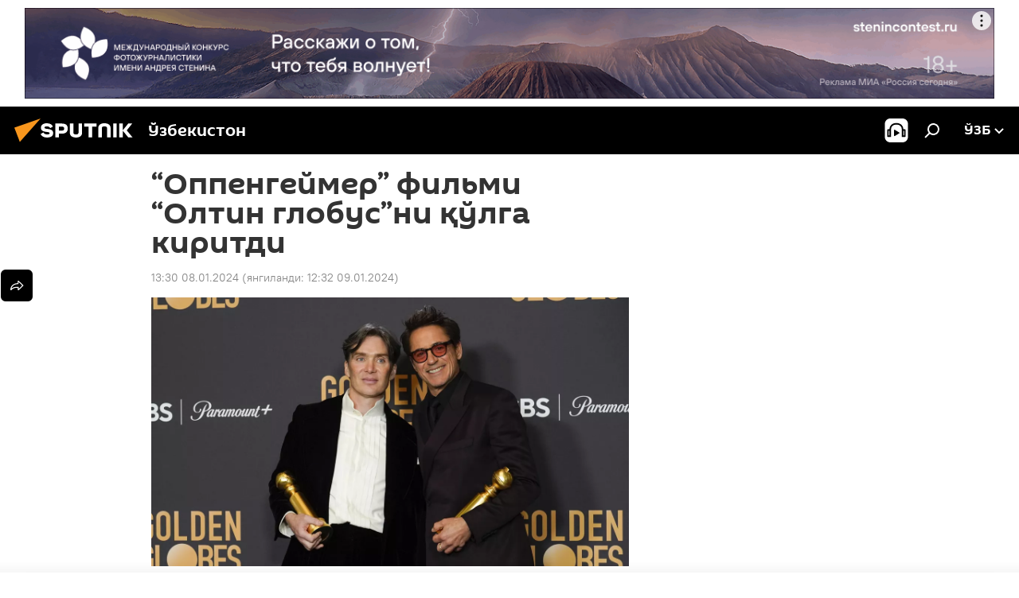

--- FILE ---
content_type: text/html; charset=utf-8
request_url: https://sputniknews.uz/20240108/oppengeymer-filmi-oltin-globus-41958894.html
body_size: 18577
content:
<!DOCTYPE html><html lang="uz" data-lang="uzb" data-charset="" dir="ltr"><head prefix="og: http://ogp.me/ns# fb: http://ogp.me/ns/fb# article: http://ogp.me/ns/article#"><title>“Оппенгеймер” фильми “Олтин глобус”ни қўлга киритди</title><meta name="description" content="“Оппенгеймер” йилнинг энг яхши драматик фильми номинациясида “Олтин глобус”ни қўлга киритди."><meta name="keywords" content="оппенгеймер йилнинг энг яхши драматик фильми олтин глобус"><meta http-equiv="X-UA-Compatible" content="IE=edge,chrome=1"><meta http-equiv="Content-Type" content="text/html; charset=utf-8"><meta name="robots" content="index, follow, max-image-preview:large"><meta name="viewport" content="width=device-width, initial-scale=1.0, maximum-scale=1.0, user-scalable=yes"><meta name="HandheldFriendly" content="true"><meta name="MobileOptimzied" content="width"><meta name="referrer" content="always"><meta name="format-detection" content="telephone=no"><meta name="format-detection" content="address=no"><link rel="alternate" type="application/rss+xml" href="https://sputniknews.uz/export/rss2/archive/index.xml"><link rel="canonical" href="https://sputniknews.uz/20240108/oppengeymer-filmi-oltin-globus-41958894.html"><link rel="preload" as="image" href="https://cdn1.img.sputniknews.uz/img/07e8/01/09/41976044_0:0:3072:1728_1920x0_80_0_0_376274c73778b72d0767a70c65394bcd.jpg.webp" imagesrcset="https://cdn1.img.sputniknews.uz/img/07e8/01/09/41976044_0:0:3072:1728_640x0_80_0_0_f5d1b5fa76bc89d1ca3f06f1e48db676.jpg.webp 640w,https://cdn1.img.sputniknews.uz/img/07e8/01/09/41976044_0:0:3072:1728_1280x0_80_0_0_7be1c61e16f4c0383c39c261c92fd74d.jpg.webp 1280w,https://cdn1.img.sputniknews.uz/img/07e8/01/09/41976044_0:0:3072:1728_1920x0_80_0_0_376274c73778b72d0767a70c65394bcd.jpg.webp 1920w"><link rel="preconnect" href="https://cdn1.img.sputniknews.uz/images/"><link rel="dns-prefetch" href="https://cdn1.img.sputniknews.uz/images/"><link rel="alternate" hreflang="uz-Cyrl" href="https://sputniknews.uz/20240108/oppengeymer-filmi-oltin-globus-41958894.html"><link rel="alternate" hreflang="uz-Latn" href="https://oz.sputniknews.uz//20240108/oppengeymer-filmi-oltin-globus-41958894.html"><link rel="alternate" hreflang="x-default" href="https://sputniknews.uz/20240108/oppengeymer-filmi-oltin-globus-41958894.html"><link rel="apple-touch-icon" sizes="57x57" href="https://cdn1.img.sputniknews.uz/i/favicon/favicon-57x57.png"><link rel="apple-touch-icon" sizes="60x60" href="https://cdn1.img.sputniknews.uz/i/favicon/favicon-60x60.png"><link rel="apple-touch-icon" sizes="72x72" href="https://cdn1.img.sputniknews.uz/i/favicon/favicon-72x72.png"><link rel="apple-touch-icon" sizes="76x76" href="https://cdn1.img.sputniknews.uz/i/favicon/favicon-76x76.png"><link rel="apple-touch-icon" sizes="114x114" href="https://cdn1.img.sputniknews.uz/i/favicon/favicon-114x114.png"><link rel="apple-touch-icon" sizes="120x120" href="https://cdn1.img.sputniknews.uz/i/favicon/favicon-120x120.png"><link rel="apple-touch-icon" sizes="144x144" href="https://cdn1.img.sputniknews.uz/i/favicon/favicon-144x144.png"><link rel="apple-touch-icon" sizes="152x152" href="https://cdn1.img.sputniknews.uz/i/favicon/favicon-152x152.png"><link rel="apple-touch-icon" sizes="180x180" href="https://cdn1.img.sputniknews.uz/i/favicon/favicon-180x180.png"><link rel="icon" type="image/png" sizes="192x192" href="https://cdn1.img.sputniknews.uz/i/favicon/favicon-192x192.png"><link rel="icon" type="image/png" sizes="32x32" href="https://cdn1.img.sputniknews.uz/i/favicon/favicon-32x32.png"><link rel="icon" type="image/png" sizes="96x96" href="https://cdn1.img.sputniknews.uz/i/favicon/favicon-96x96.png"><link rel="icon" type="image/png" sizes="16x16" href="https://cdn1.img.sputniknews.uz/i/favicon/favicon-16x16.png"><link rel="manifest" href="/project_data/manifest.json?4"><meta name="msapplication-TileColor" content="#F4F4F4"><meta name="msapplication-TileImage" content="https://cdn1.img.sputniknews.uz/i/favicon/favicon-144x144.png"><meta name="theme-color" content="#F4F4F4"><link rel="shortcut icon" href="https://cdn1.img.sputniknews.uz/i/favicon/favicon.ico"><meta name="analytics:lang" content="uzb"><meta name="analytics:title" content="“Оппенгеймер” фильми “Олтин глобус”ни қўлга киритди"><meta name="analytics:keyw" content="culture, film, common_multfilm"><meta name="analytics:rubric" content=""><meta name="analytics:tags" content="Маданият, фильм, мультфильм"><meta name="analytics:site_domain" content="sputniknews.uz"><meta name="analytics:article_id" content="41958894"><meta name="analytics:url" content="https://sputniknews.uz/20240108/oppengeymer-filmi-oltin-globus-41958894.html"><meta name="analytics:p_ts" content="1704702642"><meta name="analytics:author" content="Sputnik Ўзбекистон"><meta name="analytics:isscroll" content="0"><meta property="og:url" content="https://sputniknews.uz/20240108/oppengeymer-filmi-oltin-globus-41958894.html"><meta property="og:title" content="“Оппенгеймер” фильми “Олтин глобус”ни қўлга киритди"><meta property="og:description" content="“Оппенгеймер” йилнинг энг яхши драматик фильми номинациясида “Олтин глобус”ни қўлга киритди."><meta property="og:type" content="article"><meta property="og:site_name" content="Sputnik Ўзбекистон"><meta property="og:locale" content="uz_UZ"><meta property="og:image" content="https://cdn1.img.sputniknews.uz/img/07e8/01/09/41976044_0:0:3072:1728_2072x0_60_0_0_75e1ef2560e759fbf8abba94db18296e.jpg.webp"><meta property="og:image:width" content="2072"><meta name="relap-image" content="https://cdn1.img.sputniknews.uz/img/07e8/01/09/41976044_0:0:3072:1728_2072x0_80_0_0_9e06b49985f924e133cca6c50137dd52.jpg.webp"><meta name="twitter:card" content="summary_large_image"><meta name="twitter:image" content="https://cdn1.img.sputniknews.uz/img/07e8/01/09/41976044_0:0:3072:1728_2072x0_60_0_0_75e1ef2560e759fbf8abba94db18296e.jpg.webp"><meta property="article:published_time" content="20240108T1330+0500"><meta property="article:modified_time" content="20240109T1232+0500"><meta property="article:author" content="Sputnik Ўзбекистон"><link rel="author" href="https://sputniknews.uz"><meta property="article:section" content="Янгиликлар"><meta property="article:tag" content="Маданият"><meta property="article:tag" content="фильм"><meta property="article:tag" content="мультфильм"><meta name="relap-entity-id" content="41958894"><link rel="amphtml" href="https://sputniknews.uz/amp/20240108/oppengeymer-filmi-oltin-globus-41958894.html"><link rel="preload" as="style" onload="this.onload=null;this.rel='stylesheet'" type="text/css" href="https://cdn1.img.sputniknews.uz/css/libs/fonts.min.css?911eb65935"><link rel="stylesheet" type="text/css" href="https://cdn1.img.sputniknews.uz/css/common.min.css?9149894256"><link rel="stylesheet" type="text/css" href="https://cdn1.img.sputniknews.uz/css/article.min.css?913fe17605"><script src="https://cdn1.img.sputniknews.uz/min/js/dist/head.js?9c9052ef3"></script><script data-iub-purposes="1">var _paq = _paq || []; (function() {var stackDomain = window.location.hostname.split('.').reverse();var domain = stackDomain[1] + '.' + stackDomain[0];_paq.push(['setCDNMask', new RegExp('cdn(\\w+).img.'+domain)]); _paq.push(['setSiteId', 'sputnik_uz']); _paq.push(['trackPageView']); _paq.push(['enableLinkTracking']); var d=document, g=d.createElement('script'), s=d.getElementsByTagName('script')[0]; g.type='text/javascript'; g.defer=true; g.async=true; g.src='//a.sputniknews.com/js/sputnik.js'; s.parentNode.insertBefore(g,s); } )();</script><script type="text/javascript" src="https://cdn1.img.sputniknews.uz/min/js/libs/banners/adfx.loader.bind.js?98d724fe2"></script><script>
                (window.yaContextCb = window.yaContextCb || []).push(() => {
                    replaceOriginalAdFoxMethods();
                    window.Ya.adfoxCode.hbCallbacks = window.Ya.adfoxCode.hbCallbacks || [];
                })
            </script><!--В <head> сайта один раз добавьте код загрузчика-->
<script>window.yaContextCb = window.yaContextCb || []</script>
<script src="https://yandex.ru/ads/system/context.js" async></script><script>var endlessScrollFirst = 41958894; var endlessScrollUrl = '/services/article/infinity/'; var endlessScrollAlgorithm = ''; var endlessScrollQueue = [55313490, 55309669, 55312481, 55310525, 55310233, 55309047, 55308588, 55307960, 55307274, 55306312, 55304788, 55297114, 55296374, 55295819, 55294691];</script><script>var endlessScrollFirst = 41958894; var endlessScrollUrl = '/services/article/infinity/'; var endlessScrollAlgorithm = ''; var endlessScrollQueue = [55313490, 55309669, 55312481, 55310525, 55310233, 55309047, 55308588, 55307960, 55307274, 55306312, 55304788, 55297114, 55296374, 55295819, 55294691];</script></head><body id="body" data-ab="a" data-emoji="0" class="site_uz m-page-article "><div class="schema_org" itemscope="itemscope" itemtype="https://schema.org/WebSite"><meta itemprop="name" content="Sputnik Ўзбекистон"><meta itemprop="alternateName" content="Sputnik Ўзбекистон"><meta itemprop="description" content="Тезкор ва ростгўй  мамлакат ва жахон янгиликлари ҳақида"><a itemprop="url" href="https://sputniknews.uz" title="Sputnik Ўзбекистон"> </a><meta itemprop="image" content="https://sputniknews.uz/i/logo/logo.png"></div><ul class="schema_org" itemscope="itemscope" itemtype="http://schema.org/BreadcrumbList"><li itemprop="itemListElement" itemscope="itemscope" itemtype="http://schema.org/ListItem"><meta itemprop="name" content="Sputnik Ўзбекистон"><meta itemprop="position" content="1"><meta itemprop="item" content="https://sputniknews.uz"><a itemprop="url" href="https://sputniknews.uz" title="Sputnik Ўзбекистон"> </a></li><li itemprop="itemListElement" itemscope="itemscope" itemtype="http://schema.org/ListItem"><meta itemprop="name" content="Янгиликлар"><meta itemprop="position" content="2"><meta itemprop="item" content="https://sputniknews.uz/20240108/"><a itemprop="url" href="https://sputniknews.uz/20240108/" title="Янгиликлар"> </a></li><li itemprop="itemListElement" itemscope="itemscope" itemtype="http://schema.org/ListItem"><meta itemprop="name" content="“Оппенгеймер” фильми “Олтин глобус”ни қўлга киритди"><meta itemprop="position" content="3"><meta itemprop="item" content="https://sputniknews.uz/20240108/oppengeymer-filmi-oltin-globus-41958894.html"><a itemprop="url" href="https://sputniknews.uz/20240108/oppengeymer-filmi-oltin-globus-41958894.html" title="“Оппенгеймер” фильми “Олтин глобус”ни қўлга киритди"> </a></li></ul><div class="container"><div class="banner m-before-header m-article-desktop" data-position="article_desktop_header" data-infinity="1"><aside class="banner__content"><iframe class="relap-runtime-iframe" style="position:absolute;top:-9999px;left:-9999px;visibility:hidden;" srcdoc="<script src='https://relap.io/v7/relap.js' data-relap-token='HvaPHeJmpVila25r'></script>"></iframe>

<!--AdFox START-->
<!--riaru-->
<!--Площадка: uz.sputniknews.ru / * / *-->
<!--Тип баннера: 100%x-->
<!--Расположение: 40023_bn23-->
<div id="adfox_article_desk100_120-1_1"></div>
<script type="text/javascript">
     window.yaContextCb.push(()=>{
    window.Ya.adfoxCode.create({
        ownerId: 249922,
        containerId: 'adfox_article_desk100_120-1_1',
        params: {
            pp: 'bldr',
            ps: 'ckbj',
            p2: 'fluh',
            puid1: '',
            puid2: '',
            puid3: '',
            puid4: 'culture:film:common_multfilm'
            }
        })
    })
</script></aside></div><div class="banner m-before-header m-article-mobile" data-position="article_mobile_header" data-infinity="1"><aside class="banner__content"><!--AdFox START-->
<!--riaru-->
<!--Площадка: uz.sputniknews.ru / * / *-->
<!--Тип баннера: 100%x-->
<!--Расположение: 40028_bn28-->
<div id="adfox_article_mob-1-100-300_1"></div>
<script>
     window.yaContextCb.push(()=>{
    window.Ya.adfoxCode.create({
        ownerId: 249922,
        containerId: 'adfox_article_mob-1-100-300_1',
        params: {
           pp: 'bldw',
            ps: 'ckbj',
            p2: 'fluh',
            puid1: '',
            puid2: '',
            puid3: '',
            puid4: 'culture:film:common_multfilm'
            }
        })
    })
</script></aside></div></div><div class="page" id="page"><div id="alerts"><script type="text/template" id="alertAfterRegisterTemplate">
                    
                        <div class="auth-alert m-hidden" id="alertAfterRegister">
                            <div class="auth-alert__text">
                                <%- data.success_title %> <br />
                                <%- data.success_email_1 %>
                                <span class="m-email"></span>
                                <%- data.success_email_2 %>
                            </div>
                            <div class="auth-alert__btn">
                                <button class="form__btn m-min m-black confirmEmail">
                                    <%- data.send %>
                                </button>
                            </div>
                        </div>
                    
                </script><script type="text/template" id="alertAfterRegisterNotifyTemplate">
                    
                        <div class="auth-alert" id="alertAfterRegisterNotify">
                            <div class="auth-alert__text">
                                <%- data.golink_1 %>
                                <span class="m-email">
                                    <%- user.mail %>
                                </span>
                                <%- data.golink_2 %>
                            </div>
                            <% if (user.registerConfirmCount <= 2 ) {%>
                                <div class="auth-alert__btn">
                                    <button class="form__btn m-min m-black confirmEmail">
                                        <%- data.send %>
                                    </button>
                                </div>
                            <% } %>
                        </div>
                    
                </script></div><div class="anchor" id="anchor"><div class="header " id="header"><div class="m-relative"><div class="container m-header"><div class="header__wrap"><div class="header__name"><div class="header__logo"><a href="/" title="Sputnik Ўзбекистон"><svg xmlns="http://www.w3.org/2000/svg" width="176" height="44" viewBox="0 0 176 44" fill="none"><path class="chunk_1" fill-rule="evenodd" clip-rule="evenodd" d="M45.8073 18.3817C45.8073 19.5397 47.1661 19.8409 49.3281 20.0417C54.1074 20.4946 56.8251 21.9539 56.8461 25.3743C56.8461 28.7457 54.2802 30.9568 48.9989 30.9568C44.773 30.9568 42.1067 29.1496 41 26.5814L44.4695 24.5688C45.3754 25.9277 46.5334 27.0343 49.4005 27.0343C51.3127 27.0343 52.319 26.4296 52.319 25.5751C52.319 24.5665 51.6139 24.2163 48.3942 23.866C43.7037 23.3617 41.3899 22.0029 41.3899 18.5824C41.3899 15.9675 43.3511 13 48.9359 13C52.9611 13 55.6274 14.8095 56.4305 17.1746L53.1105 19.1358C53.0877 19.1012 53.0646 19.0657 53.041 19.0295C52.4828 18.1733 51.6672 16.9224 48.6744 16.9224C46.914 16.9224 45.8073 17.4758 45.8073 18.3817ZM67.4834 13.3526H59.5918V30.707H64.0279V26.0794H67.4484C72.1179 26.0794 75.0948 24.319 75.0948 19.6401C75.0854 15.3138 72.6199 13.3526 67.4834 13.3526ZM67.4834 22.206H64.0186V17.226H67.4834C69.8975 17.226 70.654 18.0291 70.654 19.6891C70.6587 21.6527 69.6524 22.206 67.4834 22.206ZM88.6994 24.7206C88.6994 26.2289 87.4924 27.0857 85.3794 27.0857C83.3178 27.0857 82.1597 26.2289 82.1597 24.7206V13.3526H77.7236V25.0264C77.7236 28.6477 80.7425 30.9615 85.4704 30.9615C89.9999 30.9615 93.1168 28.8601 93.1168 25.0264V13.3526H88.6808L88.6994 24.7206ZM136.583 13.3526H132.159V30.7023H136.583V13.3526ZM156.097 13.3526L149.215 21.9235L156.45 30.707H151.066L144.276 22.4559V30.707H139.85V13.3526H144.276V21.8021L151.066 13.3526H156.097ZM95.6874 17.226H101.221V30.707H105.648V17.226H111.181V13.3526H95.6874V17.226ZM113.49 18.7342C113.49 15.2134 116.458 13 121.085 13C125.715 13 128.888 15.0616 128.902 18.7342V30.707H124.466V18.935C124.466 17.6789 123.259 16.8734 121.146 16.8734C119.094 16.8734 117.926 17.6789 117.926 18.935V30.707H113.49V18.7342Z" fill="white"></path><path class="chunk_2" d="M41 7L14.8979 36.5862L8 18.431L41 7Z" fill="#F8961D"></path></svg></a></div><div class="header__project"><span class="header__project-title">Ўзбекистон</span></div></div><div class="header__controls" data-nosnippet=""><div class="share m-header" data-id="41958894" data-url="https://sputniknews.uz/20240108/oppengeymer-filmi-oltin-globus-41958894.html" data-title="“Оппенгеймер” фильми “Олтин глобус”ни қўлга киритди"></div><div class="header__menu"><span class="header__menu-item header__menu-item-radioButton" id="radioButton" data-stream="https://nfw.ria.ru/flv/audio.aspx?ID=68862011&amp;type=mp3"><svg class="svg-icon"><use xmlns:xlink="http://www.w3.org/1999/xlink" xlink:href="/i/sprites/package/inline.svg?63#radio2"></use></svg></span><span class="header__menu-item" data-modal-open="search"><svg class="svg-icon"><use xmlns:xlink="http://www.w3.org/1999/xlink" xlink:href="/i/sprites/package/inline.svg?63#search"></use></svg></span></div><div class="switcher "><div class="switcher__label"><span class="switcher__title">ўзб</span><span class="switcher__icon"><svg class="svg-icon"><use xmlns:xlink="http://www.w3.org/1999/xlink" xlink:href="/i/sprites/package/inline.svg?63#arrowDown"></use></svg></span></div><div class="switcher__dropdown"><div translate="no" class="notranslate"><div class="switcher__list"><a href="https://uz.sputniknews.ru" class="switcher__link"><span class="switcher__project">Sputnik Узбекистан</span><span class="switcher__abbr" data-abbr="рус">рус</span></a><a href="https://sputniknews.uz" class="switcher__link m-selected"><span class="switcher__project">Sputnik Ўзбекистон</span><span class="switcher__abbr" data-abbr="ўзб">ўзб</span><i class="switcher__accept"><svg class="svg-icon"><use xmlns:xlink="http://www.w3.org/1999/xlink" xlink:href="/i/sprites/package/inline.svg?63#ok"></use></svg></i></a><a href="https://oz.sputniknews.uz//20240108/oppengeymer-filmi-oltin-globus-41958894.html" class="switcher__link"><span class="switcher__project">Sputnik Oʻzbekiston</span><span class="switcher__abbr" data-abbr="o’z">o’z</span></a></div></div></div></div></div></div></div></div></div></div><script>var GLOBAL = GLOBAL || {}; GLOBAL.translate = {}; GLOBAL.rtl = 0; GLOBAL.lang = "uzb"; GLOBAL.design = "uz"; GLOBAL.charset = ""; GLOBAL.project = "sputnik_uz"; GLOBAL.htmlCache = 1; GLOBAL.translate.search = {}; GLOBAL.translate.search.notFound = "Ҳеч нарса топилмади"; GLOBAL.translate.search.stringLenght = "Қидириш учун кўпроқ ҳарф киритинг"; GLOBAL.www = "https://sputniknews.uz"; GLOBAL.seo = {}; GLOBAL.seo.title = ""; GLOBAL.seo.keywords = ""; GLOBAL.seo.description = ""; GLOBAL.sock = {}; GLOBAL.sock.server = "https://cm.sputniknews.com/chat"; GLOBAL.sock.lang = "uzb"; GLOBAL.sock.project = "sputnik_uz"; GLOBAL.social = {}; GLOBAL.social.fbID = ""; GLOBAL.share = [ { name: 'vk', mobile: false },{ name: 'odnoklassniki', mobile: false },{ name: 'telegram', mobile: false },{ name: 'whatsapp', mobile: false },{ name: 'messenger', mobile: true },{ name: 'twitter', mobile: false } ]; GLOBAL.csrf_token = ''; GLOBAL.search = {}; GLOBAL.auth = {}; GLOBAL.auth.status = 'error'; GLOBAL.auth.provider = ''; GLOBAL.auth.twitter = '/id/twitter/request/'; GLOBAL.auth.facebook = '/id/facebook/request/'; GLOBAL.auth.vkontakte = '/id/vkontakte/request/'; GLOBAL.auth.google = '/id/google/request/'; GLOBAL.auth.ok = '/id/ok/request/'; GLOBAL.auth.apple = '/id/apple/request/'; GLOBAL.auth.moderator = ''; GLOBAL.user = {}; GLOBAL.user.id = ""; GLOBAL.user.emailActive = ""; GLOBAL.user.registerConfirmCount = 0; GLOBAL.article = GLOBAL.article || {}; GLOBAL.article.id = 41958894; GLOBAL.article.chat_expired = !!1; GLOBAL.chat = GLOBAL.chat || {}; GLOBAL.chat.show = !!1; GLOBAL.locale = {"convertDate":{"yesterday":"\u043a\u0435\u0447\u0430","hours":{"nominative":"%{s} \u0434\u0430\u049b\u0438\u049b\u0430 \u0430\u0432\u0432\u0430\u043b","genitive":"%{s} \u0434\u0430\u049b\u0438\u049b\u0430 \u043e\u043b\u0434\u0438\u043d"},"minutes":{"nominative":"%{s} \u0441\u043e\u0430\u0442 \u043e\u043b\u0434\u0438\u043d","genitive":"%{s} \u0441\u043e\u0430\u0442 \u043e\u043b\u0434\u0438\u043d"}},"js_templates":{"unread":"\u040e\u049b\u0438\u043b\u043c\u0430\u0433\u0430\u043d","you":"\u0421\u0438\u0437","author":"\u043c\u0443\u0430\u043b\u043b\u0438\u0444","report":"\u0428\u0438\u043a\u043e\u044f\u0442 \u049b\u0438\u043b\u0438\u0448","reply":"\u0416\u0430\u0432\u043e\u0431 \u049b\u0430\u0439\u0442\u0430\u0440\u0438\u0448","block":"\u0411\u043b\u043e\u043a\u043b\u0430\u0448","remove":"\u040e\u0447\u0438\u0440\u0438\u0448","closeall":"\u04b2\u0430\u043c\u043c\u0430\u0441\u0438\u043d\u0438 \u0451\u043f\u0438\u0448","notifications":"\u0411\u0438\u043b\u0434\u0438\u0440\u0438\u0448 \u0445\u0430\u0442\u0438","disable_twelve":"12 \u0441\u043e\u0430\u0442\u0433\u0430 \u045e\u0447\u0438\u0440\u0438\u0431 \u049b\u045e\u0439\u0438\u0448","new_message":"sputniknews-uz.com \u0434\u0430\u043d \u044f\u043d\u0433\u0438 \u0445\u0430\u0442","acc_block":"\u0410\u043a\u043a\u0430\u0443\u043d\u0442\u0438\u043d\u0433\u0438\u0437 \u0441\u0430\u0439\u0442 \u043c\u0430\u044a\u043c\u0443\u0440\u0438\u044f\u0442\u0438 \u0442\u043e\u043c\u043e\u043d\u0438\u0434\u0430\u043d \u0431\u043b\u043e\u043a\u043b\u0430\u043d\u0433\u0430\u043d","acc_unblock":"\u0410\u043a\u043a\u0430\u0443\u043d\u0442\u0438\u043d\u0433\u0438\u0437 \u0441\u0430\u0439\u0442 \u043c\u0430\u044a\u043c\u0443\u0440\u0438\u044f\u0442\u0438 \u0442\u043e\u043c\u043e\u043d\u0438\u0434\u0430\u043d \u0431\u043b\u043e\u043a\u0434\u0430\u043d \u0447\u0438\u049b\u0430\u0440\u0438\u043b\u0434\u0438","you_subscribe_1":"\u0421\u0438\u0437 ","you_subscribe_2":"\u043c\u0430\u0432\u0437\u0443\u0441\u0438\u0433\u0430 \u043e\u0431\u0443\u043d\u0430 \u0431\u045e\u043b\u0433\u0430\u043d\u0441\u0438\u0437. \u0428\u0430\u0445\u0441\u0438\u0439 \u043a\u0430\u0431\u0438\u043d\u0435\u0442\u0434\u0430 \u045e\u0437 \u043e\u0431\u0443\u043d\u0430\u043b\u0430\u0440\u0438\u043d\u0433\u0438\u0437\u043d\u0438 \u0431\u043e\u0448\u049b\u0430\u0440\u0438\u0448\u0438\u043d\u0433\u0438\u0437 \u043c\u0443\u043c\u043a\u0438\u043d","you_received_warning_1":"\u0421\u0438\u0437","you_received_warning_2":"\u043e\u0433\u043e\u04b3\u043b\u0430\u043d\u0442\u0438\u0440\u0438\u043b\u0434\u0438\u043d\u0433\u0438\u0437. \u0411\u043e\u0448\u049b\u0430\u043b\u0430\u0440 \u04b3\u0443\u0440\u043c\u0430\u0442 \u049b\u0438\u043b\u0438\u043d\u0433 \u0432\u0430 \u0438\u0437\u043e\u04b3 \u0451\u0437\u0438\u0448 \u049b\u043e\u0438\u0434\u0430\u043b\u0430\u0440\u0438\u043d\u0438 \u0431\u0443\u0437\u043c\u0430\u043d\u0433. \u0423\u0447\u0438\u043d\u0447\u0438 \u049b\u043e\u0438\u0434\u0430\u0431\u0443\u0437\u0430\u0440\u043b\u0438\u043a\u0434\u0430\u043d \u0441\u045e\u043d\u0433 12 \u0441\u043e\u0430\u0442\u0433\u0430 \u0431\u043b\u043e\u043a\u043b\u0430\u043d\u0430\u0441\u0438\u0437.","block_time":"\u0411\u043b\u043e\u043a\u043b\u0430\u0448 \u043c\u0443\u0434\u0434\u0430\u0442\u0438 ","hours":" \u0441\u043e\u0430\u0442","forever":"\u0431\u0430\u0442\u0430\u043c\u043e\u043c","feedback":"\u0411\u043e\u0493\u043b\u0430\u043d\u0438\u0448","my_subscriptions":"\u041e\u0431\u0443\u043d\u0430\u043b\u0430\u0440\u0438\u043c","rules":"\u041c\u0430\u049b\u043e\u043b\u0430\u043b\u0430\u0440\u0433\u0430 \u0438\u0437\u043e\u04b3 \u0451\u0437\u0438\u0448 \u049b\u043e\u0438\u0434\u0430\u043b\u0430\u0440\u0438","chat":"\u0427\u0430\u0442: ","chat_new_messages":"\u0427\u0430\u0442\u0434\u0430 \u044f\u043d\u0433\u0438 \u0445\u0430\u0431\u0430\u0440\u043b\u0430\u0440","chat_moder_remove_1":"\u0425\u0430\u0431\u0430\u0440\u0438\u043d\u0433\u0438\u0437 \u0441\u0430\u0439\u0442 \u043c\u0430\u044a\u043c\u0443\u0440\u0438\u044f\u0442\u0438 \u0442\u043e\u043c\u043e\u043d\u0438\u0434\u0430\u043d \u045e\u0447\u0438\u0440\u0438\u043b\u0434\u0438 ","chat_moder_remove_2":[],"chat_close_time_1":"\u0427\u0430\u0442\u0434\u0430 12 \u0441\u043e\u0430\u0442\u0434\u0430\u043d \u043e\u0440\u0442\u0438\u049b \u04b3\u0435\u0447 \u043a\u0438\u043c \u0451\u0437\u043c\u0430\u0434\u0438, \u0443 ","chat_close_time_2":" \u0441\u043e\u0430\u0442\u0434\u0430\u043d \u0441\u045e\u043d\u0433 \u0451\u043f\u0438\u043b\u0430\u0434\u0438","chat_new_emoji_1":"\u0425\u0430\u0442\u0438\u043d\u0433\u0438\u0437\u0433\u0430 \u044f\u043d\u0433\u0438 \u043c\u0443\u043d\u043e\u0441\u0430\u0431\u0430\u0442 \u0431\u0438\u043b\u0434\u0438\u0440\u0438\u043b\u0434\u0438 ","chat_new_emoji_2":[],"chat_message_reply_1":"\u0418\u0437\u043e\u04b3\u0438\u043d\u0433\u0438\u0437\u0433\u0430 ","chat_message_reply_2":" \u0422\u0430\u0448\u049b\u0438 \u04b3\u0430\u0432\u043e\u043b\u0430 \u043e\u0440\u049b\u0430\u043b\u0438 \u045e\u0442\u0438\u0448 ","emoji_1":"\u0401\u049b\u0434\u0438","emoji_2":"\u0425\u0430-\u0445\u0430","emoji_3":"\u0410\u0436\u0430\u0431\u043e","emoji_4":"\u041c\u0430\u044a\u044e\u0441","emoji_5":"\u0416\u0443\u0434\u0430 \u0451\u043c\u043e\u043d","emoji_6":"\u0401\u049b\u043c\u0430\u0434\u0438","site_subscribe_podcast":{"success":"\u0420\u0430\u04b3\u043c\u0430\u0442, \u0441\u0438\u0437 \u0442\u0430\u0440\u049b\u0430\u0442\u043c\u0430\u0433\u0430 \u043e\u0431\u0443\u043d\u0430 \u0431\u045e\u043b\u0434\u0438\u043d\u0433\u0438\u0437! \u0428\u0430\u0445\u0441\u0438\u0439 \u043a\u0430\u0431\u0438\u043d\u0435\u0442\u0434\u0430 \u043e\u0431\u0443\u043d\u0430\u043d\u0438 \u0441\u043e\u0437\u043b\u0430\u0448\u0438\u043d\u0433\u0438\u0437 \u0451\u043a\u0438 \u0431\u0435\u043a\u043e\u0440 \u049b\u0438\u043b\u0438\u0448\u0438\u043d\u0433\u0438\u0437 \u043c\u0443\u043c\u043a\u0438\u043d","subscribed":"\u0421\u0438\u0437 \u0430\u043b\u043b\u0430\u049b\u0430\u0447\u043e\u043d \u0443\u0448\u0431\u0443 \u0442\u0430\u0440\u049b\u0430\u0442\u043c\u0430\u0433\u0430 \u043e\u0431\u0443\u043d\u0430 \u0431\u045e\u043b\u0433\u0430\u043d\u0441\u0438\u0437.","error":[]}},"smartcaptcha":{"site_key":"ysc1_Zf0zfLRI3tRHYHJpbX6EjjBcG1AhG9LV0dmZQfJu8ba04c1b"}}; GLOBAL = {...GLOBAL, ...{"subscribe":{"email":"\u041f\u043e\u0447\u0442\u0430 \u043c\u0430\u043d\u0437\u0438\u043b\u0438\u043d\u0433\u0438\u0437","button":"\u041e\u0431\u0443\u043d\u0430 \u0431\u045e\u043b\u0438\u0448","send":"\u0420\u0430\u04b3\u043c\u0430\u0442, \u0441\u0438\u0437\u0433\u0430 \u043e\u0431\u0443\u043d\u0430\u043d\u0433\u0438\u0437\u043d\u0438 \u0442\u0430\u0441\u0434\u0438\u049b\u043b\u0430\u0448 \u0443\u0447\u0443\u043d \u04b3\u0430\u0432\u043e\u043b\u0430 \u0431\u0438\u043b\u0430\u043d \u0445\u0430\u0431\u0430\u0440 \u044e\u0431\u043e\u0440\u0438\u043b\u0434\u0438","subscribe":"\u0420\u0430\u04b3\u043c\u0430\u0442, \u0441\u0438\u0437 \u0442\u0430\u0440\u049b\u0430\u0442\u043c\u0430\u0433\u0430 \u043e\u0431\u0443\u043d\u0430 \u0431\u045e\u043b\u0434\u0438\u043d\u0433\u0438\u0437! \u0428\u0430\u0445\u0441\u0438\u0439 \u043a\u0430\u0431\u0438\u043d\u0435\u0442\u0434\u0430 \u043e\u0431\u0443\u043d\u0430\u043d\u0438 \u0441\u043e\u0437\u043b\u0430\u0448\u0438\u043d\u0433\u0438\u0437 \u0451\u043a\u0438 \u0431\u0435\u043a\u043e\u0440 \u049b\u0438\u043b\u0438\u0448\u0438\u043d\u0433\u0438\u0437 \u043c\u0443\u043c\u043a\u0438\u043d","confirm":"\u0421\u0438\u0437 \u0430\u043b\u043b\u0430\u049b\u0430\u0447\u043e\u043d \u0443\u0448\u0431\u0443 \u0442\u0430\u0440\u049b\u0430\u0442\u043c\u0430\u0433\u0430 \u043e\u0431\u0443\u043d\u0430 \u0431\u045e\u043b\u0433\u0430\u043d\u0441\u0438\u0437","registration":{"@attributes":{"button":"\u0420\u045e\u0439\u0445\u0430\u0442\u0434\u0430\u043d \u045e\u0442\u0438\u0448"}}}}}; GLOBAL.js = {}; GLOBAL.js.videoplayer = "https://cdn1.img.sputniknews.uz/min/js/dist/videoplayer.js?9651130d6"; GLOBAL.userpic = "/userpic/"; GLOBAL.gmt = ""; GLOBAL.tz = "+0500"; GLOBAL.projectList = [ { title: 'Халқаро', country: [ { title: 'Инглизча', url: 'https://sputnikglobe.com', flag: 'flags-INT', lang: 'International', lang2: 'English' }, ] }, { title: 'Яқин Шарқ', country: [ { title: 'Арабча', url: 'https://sarabic.ae/', flag: 'flags-INT', lang: 'Sputnik عربي', lang2: 'Arabic' }, { title: 'Туркча', url: 'https://anlatilaninotesi.com.tr/', flag: 'flags-TUR', lang: 'Türkiye', lang2: 'Türkçe' }, { title: 'Форсча', url: 'https://spnfa.ir/', flag: 'flags-INT', lang: 'Sputnik ایران', lang2: 'Persian' }, { title: 'Дари', url: 'https://sputnik.af/', flag: 'flags-INT', lang: 'Sputnik افغانستان', lang2: 'Dari' }, ] }, { title: 'Лотин Америкаси', country: [ { title: 'Испанча', url: 'https://noticiaslatam.lat/', flag: 'flags-INT', lang: 'Mundo', lang2: 'Español' }, { title: 'Португалча', url: 'https://noticiabrasil.net.br/', flag: 'flags-BRA', lang: 'Brasil', lang2: 'Português' }, ] }, { title: 'Жанубий Осиё', country: [ { title: 'Ҳиндча', url: 'https://hindi.sputniknews.in', flag: 'flags-IND', lang: 'भारत', lang2: 'हिंदी' }, { title: 'Инглизча', url: 'https://sputniknews.in', flag: 'flags-IND', lang: 'India', lang2: 'English' }, ] }, { title: 'Шарқий ва Жануби-Шарқий Осиё', country: [ { title: 'Вьетнамча', url: 'https://kevesko.vn/', flag: 'flags-VNM', lang: 'Việt Nam', lang2: 'Tiếng Việt' }, { title: 'Японча', url: 'https://sputniknews.jp/', flag: 'flags-JPN', lang: '日本', lang2: '日本語' }, { title: 'Хитойча', url: 'https://sputniknews.cn/', flag: 'flags-CHN', lang: '中国', lang2: '中文' }, ] }, { title: 'Марказий Осиё', country: [ { title: 'Қозоқча', url: 'https://sputnik.kz/', flag: 'flags-KAZ', lang: 'Қазақстан', lang2: 'Қазақ тілі' }, { title: 'Қирғизча', url: 'https://sputnik.kg/', flag: 'flags-KGZ', lang: 'Кыргызстан', lang2: 'Кыргызча' }, { title: 'Ўзбекча', url: 'https://oz.sputniknews.uz/', flag: 'flags-UZB', lang: 'Oʻzbekiston', lang2: 'Ўзбекча' }, { title: 'Тожикча', url: 'https://sputnik.tj/', flag: 'flags-TJK', lang: 'Тоҷикистон', lang2: 'Тоҷикӣ' }, ] }, { title: 'Африка', country: [ { title: 'Французча', url: 'https://fr.sputniknews.africa/', flag: 'flags-INT', lang: 'Afrique', lang2: 'Français' }, { title: 'Инглизча', url: 'https://en.sputniknews.africa', flag: 'flags-INT', lang: 'Africa', lang2: 'English' }, ] }, { title: 'Кавказорти', country: [ { title: 'Арманча', url: 'https://arm.sputniknews.ru/', flag: 'flags-ARM', lang: 'Արմենիա', lang2: 'Հայերեն' }, { title: 'Абхазча', url: 'https://sputnik-abkhazia.info/', flag: 'flags-ABH', lang: 'Аҧсны', lang2: 'Аҧсышәала' }, { title: 'Осетинча', url: 'https://sputnik-ossetia.com/', flag: 'flags-OST', lang: 'Хуссар Ирыстон', lang2: 'Иронау' }, { title: 'Грузинча', url: 'https://sputnik-georgia.com/', flag: 'flags-GEO', lang: 'საქართველო', lang2: 'ქართული' }, { title: 'Озарбайжонча', url: 'https://sputnik.az/', flag: 'flags-AZE', lang: 'Azərbaycan', lang2: 'Аzərbaycanca' }, ] }, { title: 'Европа', country: [ { title: 'Сербча', url: 'https://sputnikportal.rs/', flag: 'flags-SRB', lang: 'Србиjа', lang2: 'Српски' }, { title: 'Русча', url: 'https://lv.sputniknews.ru/', flag: 'flags-LVA', lang: 'Latvija', lang2: 'Русский' }, { title: 'Русча', url: 'https://lt.sputniknews.ru/', flag: 'flags-LTU', lang: 'Lietuva', lang2: 'Русский' }, { title: 'Молдаванча', url: 'https://md.sputniknews.com/', flag: 'flags-MDA', lang: 'Moldova', lang2: 'Moldovenească' }, { title: 'Белорусча', url: 'https://bel.sputnik.by/', flag: 'flags-BLR', lang: 'Беларусь', lang2: 'Беларускi' } ] }, ];</script><div class="wrapper" id="endless" data-infinity-max-count="2"><div class="endless__item " data-infinity="1" data-supertag="0" data-remove-fat="0" data-advertisement-project="0" data-remove-advertisement="0" data-id="41958894" data-date="20240108" data-endless="1" data-domain="sputniknews.uz" data-project="sputnik_uz" data-url="/20240108/oppengeymer-filmi-oltin-globus-41958894.html" data-full-url="https://sputniknews.uz/20240108/oppengeymer-filmi-oltin-globus-41958894.html" data-title="“Оппенгеймер” фильми “Олтин глобус”ни қўлга киритди" data-published="2024-01-08T13:30+0500" data-text-length="887" data-keywords="маданият, фильм, мультфильм" data-author="Sputnik Ўзбекистон" data-analytics-keyw="culture, film, common_multfilm" data-analytics-rubric="" data-analytics-tags="Маданият, фильм, мультфильм" data-article-show="" data-chat-expired="" data-pts="1704702642" data-article-type="article" data-is-scroll="1" data-head-title="“Оппенгеймер” фильми “Олтин глобус”ни қўлга киритди - Sputnik Ўзбекистон, 08.01.2024"><div class="container m-content"><div class="layout"><div class="article "><div class="article__meta" itemscope="" itemtype="https://schema.org/Article"><div itemprop="mainEntityOfPage">https://sputniknews.uz/20240108/oppengeymer-filmi-oltin-globus-41958894.html</div><a itemprop="url" href="https://sputniknews.uz/20240108/oppengeymer-filmi-oltin-globus-41958894.html" title="“Оппенгеймер” фильми “Олтин глобус”ни қўлга киритди"></a><div itemprop="headline">“Оппенгеймер” фильми “Олтин глобус”ни қўлга киритди</div><div itemprop="name">“Оппенгеймер” фильми “Олтин глобус”ни қўлга киритди</div><div itemprop="alternateName">Sputnik Ўзбекистон</div><div itemprop="description">“Оппенгеймер” йилнинг энг яхши драматик фильми номинациясида “Олтин глобус”ни қўлга киритди.</div><div itemprop="datePublished">2024-01-08T13:30+0500</div><div itemprop="dateCreated">2024-01-08T13:30+0500</div><div itemprop="dateModified">2024-01-09T12:32+0500</div><div itemprop="articleSection">маданият</div><div itemprop="articleSection">фильм</div><div itemprop="articleSection">мультфильм</div><div itemprop="associatedMedia">https://cdn1.img.sputniknews.uz/img/07e8/01/09/41976044_0:0:3072:1728_1920x0_80_0_0_376274c73778b72d0767a70c65394bcd.jpg.webp</div><div itemprop="articleBody">ТОШКЕНТ, 8 янв — Sputnik. Кристофер Ноланнинг “Оппенгеймер” фильми “Энг яхши драматик фильм” номинациясида “Олтин глобус”ни қўлга киритди, Йоргос Лантимоснинг “Камбағаллар-бахтсизлар” фильми эса энг яхши комедия деб топилди. Бу ҳақда РИА Новости CBS телеканалига таяниб хабар берди.Драма йўналишида “Оппенгеймер”дан ташқари Жонатан Глейзернинг “Қизиқиш зонаси”, келиб чиқиши кореялик бўлган америкалик режиссёр Селина Соннинг "Ўтмишдаги ҳаёт", Француз режиссёри Жюстина Триенинг “Қулаш анатомияси”, Брэдли Купернинг “Маэстро” ва Мартин Скорсезенинг “Гул ойининг қотиллари” фильми тақдим этилди."Оппенгаймер"да роль ижро этган Киллиан Мерфи “Драмадаги энг яхши актёр” мукофотини қўлга киритди, ушбу фильмда роль ўйнаган кичик Роберт Дауни эса, энг яхши иккинчи пландаги эркак роли учун статуэтка олди.Олтин глобус ҳар йили фильмлар ва телесериаллардаги ютуқлари учун 20 дан ортиқ номинациялар бўйича тақдирланади.</div><div itemprop="copyrightHolder" itemscope="" itemtype="http://schema.org/Organization"><div itemprop="name">Sputnik Ўзбекистон</div><a itemprop="url" href="https://sputniknews.uz" title="Sputnik Ўзбекистон"> </a><div itemprop="email">info@sputniknews-uz.com</div><div itemprop="telephone">+74956456601</div><div itemprop="legalName">MIA „Rossiya Segodnya“</div><a itemprop="sameAs" href="https://vk.ru/sputnikuzb"> </a><a itemprop="sameAs" href="https://t.me/sputnik_lotin"> </a><a itemprop="sameAs" href="https://ok.ru/group/59786387062839"> </a><a itemprop="sameAs" href="https://t.me/sputnik_lotin"> </a><div itemprop="logo" itemscope="" itemtype="https://schema.org/ImageObject"><a itemprop="url" href="https://sputniknews.uz/i/logo/logo.png" title="Sputnik Ўзбекистон"> </a><a itemprop="contentUrl" href="https://sputniknews.uz/i/logo/logo.png" title="Sputnik Ўзбекистон"> </a><div itemprop="width">252</div><div itemprop="height">60</div></div></div><div itemprop="copyrightYear">2024</div><div itemprop="creator" itemscope="" itemtype="http://schema.org/Organization"><div itemprop="name">Sputnik Ўзбекистон</div><a itemprop="url" href="https://sputniknews.uz" title="Sputnik Ўзбекистон"> </a><div itemprop="email">info@sputniknews-uz.com</div><div itemprop="telephone">+74956456601</div><div itemprop="legalName">MIA „Rossiya Segodnya“</div><a itemprop="sameAs" href="https://vk.ru/sputnikuzb"> </a><a itemprop="sameAs" href="https://t.me/sputnik_lotin"> </a><a itemprop="sameAs" href="https://ok.ru/group/59786387062839"> </a><a itemprop="sameAs" href="https://t.me/sputnik_lotin"> </a><div itemprop="logo" itemscope="" itemtype="https://schema.org/ImageObject"><a itemprop="url" href="https://sputniknews.uz/i/logo/logo.png" title="Sputnik Ўзбекистон"> </a><a itemprop="contentUrl" href="https://sputniknews.uz/i/logo/logo.png" title="Sputnik Ўзбекистон"> </a><div itemprop="width">252</div><div itemprop="height">60</div></div></div><div itemprop="genre">Янгиликлар</div><div itemprop="inLanguage">uz_UZ</div><div itemprop="sourceOrganization" itemscope="" itemtype="http://schema.org/Organization"><div itemprop="name">Sputnik Ўзбекистон</div><a itemprop="url" href="https://sputniknews.uz" title="Sputnik Ўзбекистон"> </a><div itemprop="email">info@sputniknews-uz.com</div><div itemprop="telephone">+74956456601</div><div itemprop="legalName">MIA „Rossiya Segodnya“</div><a itemprop="sameAs" href="https://vk.ru/sputnikuzb"> </a><a itemprop="sameAs" href="https://t.me/sputnik_lotin"> </a><a itemprop="sameAs" href="https://ok.ru/group/59786387062839"> </a><a itemprop="sameAs" href="https://t.me/sputnik_lotin"> </a><div itemprop="logo" itemscope="" itemtype="https://schema.org/ImageObject"><a itemprop="url" href="https://sputniknews.uz/i/logo/logo.png" title="Sputnik Ўзбекистон"> </a><a itemprop="contentUrl" href="https://sputniknews.uz/i/logo/logo.png" title="Sputnik Ўзбекистон"> </a><div itemprop="width">252</div><div itemprop="height">60</div></div></div><div itemprop="image" itemscope="" itemtype="https://schema.org/ImageObject"><a itemprop="url" href="https://cdn1.img.sputniknews.uz/img/07e8/01/09/41976044_0:0:3072:1728_1920x0_80_0_0_376274c73778b72d0767a70c65394bcd.jpg.webp" title='Актеры Киллиан Мерфи и Роберт Дауни-младший на церемонии награждения премии "Золотой глобус".'></a><a itemprop="contentUrl" href="https://cdn1.img.sputniknews.uz/img/07e8/01/09/41976044_0:0:3072:1728_1920x0_80_0_0_376274c73778b72d0767a70c65394bcd.jpg.webp" title='Актеры Киллиан Мерфи и Роберт Дауни-младший на церемонии награждения премии "Золотой глобус".'></a><div itemprop="width">1920</div><div itemprop="height">1080</div><div itemprop="representativeOfPage">true</div></div><a itemprop="thumbnailUrl" href="https://cdn1.img.sputniknews.uz/img/07e8/01/09/41976044_0:0:3072:1728_1920x0_80_0_0_376274c73778b72d0767a70c65394bcd.jpg.webp"></a><div itemprop="image" itemscope="" itemtype="https://schema.org/ImageObject"><a itemprop="url" href="https://cdn1.img.sputniknews.uz/img/07e8/01/09/41976044_279:0:3010:2048_1920x0_80_0_0_44d4379973c8d8fb2adc9332d2eab517.jpg.webp" title='Актеры Киллиан Мерфи и Роберт Дауни-младший на церемонии награждения премии "Золотой глобус".'></a><a itemprop="contentUrl" href="https://cdn1.img.sputniknews.uz/img/07e8/01/09/41976044_279:0:3010:2048_1920x0_80_0_0_44d4379973c8d8fb2adc9332d2eab517.jpg.webp" title='Актеры Киллиан Мерфи и Роберт Дауни-младший на церемонии награждения премии "Золотой глобус".'></a><div itemprop="width">1920</div><div itemprop="height">1440</div><div itemprop="representativeOfPage">true</div></div><a itemprop="thumbnailUrl" href="https://cdn1.img.sputniknews.uz/img/07e8/01/09/41976044_279:0:3010:2048_1920x0_80_0_0_44d4379973c8d8fb2adc9332d2eab517.jpg.webp">https://cdn1.img.sputniknews.uz/img/07e8/01/09/41976044_279:0:3010:2048_1920x0_80_0_0_44d4379973c8d8fb2adc9332d2eab517.jpg.webp</a><div itemprop="image" itemscope="" itemtype="https://schema.org/ImageObject"><a itemprop="url" href="https://cdn1.img.sputniknews.uz/img/07e8/01/09/41976044_620:0:2668:2048_1920x0_80_0_0_ab5314aabe3b35d279069f901a1f4fe7.jpg.webp" title='Актеры Киллиан Мерфи и Роберт Дауни-младший на церемонии награждения премии "Золотой глобус".'></a><a itemprop="contentUrl" href="https://cdn1.img.sputniknews.uz/img/07e8/01/09/41976044_620:0:2668:2048_1920x0_80_0_0_ab5314aabe3b35d279069f901a1f4fe7.jpg.webp" title='Актеры Киллиан Мерфи и Роберт Дауни-младший на церемонии награждения премии "Золотой глобус".'></a><div itemprop="width">1920</div><div itemprop="height">1920</div><div itemprop="representativeOfPage">true</div></div><a itemprop="thumbnailUrl" href="https://cdn1.img.sputniknews.uz/img/07e8/01/09/41976044_620:0:2668:2048_1920x0_80_0_0_ab5314aabe3b35d279069f901a1f4fe7.jpg.webp" title='Актеры Киллиан Мерфи и Роберт Дауни-младший на церемонии награждения премии "Золотой глобус".'></a><div itemprop="publisher" itemscope="" itemtype="http://schema.org/Organization"><div itemprop="name">Sputnik Ўзбекистон</div><a itemprop="url" href="https://sputniknews.uz" title="Sputnik Ўзбекистон"> </a><div itemprop="email">info@sputniknews-uz.com</div><div itemprop="telephone">+74956456601</div><div itemprop="legalName">MIA „Rossiya Segodnya“</div><a itemprop="sameAs" href="https://vk.ru/sputnikuzb"> </a><a itemprop="sameAs" href="https://t.me/sputnik_lotin"> </a><a itemprop="sameAs" href="https://ok.ru/group/59786387062839"> </a><a itemprop="sameAs" href="https://t.me/sputnik_lotin"> </a><div itemprop="logo" itemscope="" itemtype="https://schema.org/ImageObject"><a itemprop="url" href="https://sputniknews.uz/i/logo/logo.png" title="Sputnik Ўзбекистон"> </a><a itemprop="contentUrl" href="https://sputniknews.uz/i/logo/logo.png" title="Sputnik Ўзбекистон"> </a><div itemprop="width">252</div><div itemprop="height">60</div></div></div><div itemprop="author" itemscope="" itemtype="https://schema.org/Person"><div itemprop="name">Sputnik Ўзбекистон</div></div><div itemprop="keywords">оппенгеймер йилнинг энг яхши драматик фильми олтин глобус</div><div itemprop="about" itemscope="" itemtype="https://schema.org/Thing"><div itemprop="name">оппенгеймер йилнинг энг яхши драматик фильми олтин глобус</div></div></div><div class="article__header"><h1 class="article__title">“Оппенгеймер” фильми “Олтин глобус”ни қўлга киритди</h1><div class="article__info " data-nosnippet=""><div class="article__info-date"><a href="/20240108/" class="" title="Янгиликлар архиви" data-unixtime="1704702642">13:30 08.01.2024</a> <span class="article__info-date-modified " data-unixtime="1704785572"> (янгиланди: <span class="date">12:32 09.01.2024</span>)</span></div><div class="article__view" data-id="41958894"></div></div><div class="article__announce"><div class="media" data-media-tipe="ar16x9"><div class="media__size"><div class="photoview__open" data-photoview-group="41958894" data-photoview-src="https://cdn1.img.sputniknews.uz/img/07e8/01/09/41976044_0:0:3072:2048_1440x900_80_0_1_01c4fe425059c049232cc721e244870d.jpg.webp?source-sid=ap_photo" data-photoview-image-id="41976026" data-photoview-sharelink="https://sputniknews.uz/20240108/oppengeymer-filmi-oltin-globus-41958894.html?share-img=41976026"><noindex><div class="photoview__open-info"><span class="photoview__copyright">© AP Photo / <a href="https://newsroom.ap.org/detail/81stGoldenGlobeAwards-PressRoom/9ede55d0b7f44846a6e6df6febc4fad4" title="Chris Pizzello">Chris Pizzello</a></span><span class="photoview__ext-link"></span><span class="photoview__desc-text">Актеры Киллиан Мерфи и Роберт Дауни-младший на церемонии награждения премии "Золотой глобус". </span></div></noindex><img media-type="ar16x9" data-source-sid="ap_photo" alt="Актеры Киллиан Мерфи и Роберт Дауни-младший на церемонии награждения премии Золотой глобус.  - Sputnik Ўзбекистон, 1920, 08.01.2024" title="Актеры Киллиан Мерфи и Роберт Дауни-младший на церемонии награждения премии Золотой глобус. " src="https://cdn1.img.sputniknews.uz/img/07e8/01/09/41976044_0:0:3072:1728_1920x0_80_0_0_376274c73778b72d0767a70c65394bcd.jpg.webp" decoding="async" width="1920" height="1080" srcset="https://cdn1.img.sputniknews.uz/img/07e8/01/09/41976044_0:0:3072:1728_640x0_80_0_0_f5d1b5fa76bc89d1ca3f06f1e48db676.jpg.webp 640w,https://cdn1.img.sputniknews.uz/img/07e8/01/09/41976044_0:0:3072:1728_1280x0_80_0_0_7be1c61e16f4c0383c39c261c92fd74d.jpg.webp 1280w,https://cdn1.img.sputniknews.uz/img/07e8/01/09/41976044_0:0:3072:1728_1920x0_80_0_0_376274c73778b72d0767a70c65394bcd.jpg.webp 1920w"><script type="application/ld+json">
                    {
                        "@context": "http://schema.org",
                        "@type": "ImageObject",
                        "url": "https://cdn1.img.sputniknews.uz/img/07e8/01/09/41976044_0:0:3072:1728_640x0_80_0_0_f5d1b5fa76bc89d1ca3f06f1e48db676.jpg.webp",
                        
                            "thumbnail": [
                                
                                    {
                                        "@type": "ImageObject",
                                        "url": "https://cdn1.img.sputniknews.uz/img/07e8/01/09/41976044_0:0:3072:1728_640x0_80_0_0_f5d1b5fa76bc89d1ca3f06f1e48db676.jpg.webp",
                                        "image": "https://cdn1.img.sputniknews.uz/img/07e8/01/09/41976044_0:0:3072:1728_640x0_80_0_0_f5d1b5fa76bc89d1ca3f06f1e48db676.jpg.webp"
                                    },
                                    {
                                        "@type": "ImageObject",
                                        "url": "https://cdn1.img.sputniknews.uz/img/07e8/01/09/41976044_279:0:3010:2048_640x0_80_0_0_c81fae2c0747c37554c657c46a56b97e.jpg.webp",
                                        "image": "https://cdn1.img.sputniknews.uz/img/07e8/01/09/41976044_279:0:3010:2048_640x0_80_0_0_c81fae2c0747c37554c657c46a56b97e.jpg.webp"
                                    },
                                    {
                                        "@type": "ImageObject",
                                        "url": "https://cdn1.img.sputniknews.uz/img/07e8/01/09/41976044_620:0:2668:2048_640x0_80_0_0_618e21719735a62eb72a28f9082149cf.jpg.webp",
                                        "image": "https://cdn1.img.sputniknews.uz/img/07e8/01/09/41976044_620:0:2668:2048_640x0_80_0_0_618e21719735a62eb72a28f9082149cf.jpg.webp"
                                    }
                                
                            ],
                        
                        "width": 640,
                            "height": 360
                    }
                </script><script type="application/ld+json">
                    {
                        "@context": "http://schema.org",
                        "@type": "ImageObject",
                        "url": "https://cdn1.img.sputniknews.uz/img/07e8/01/09/41976044_0:0:3072:1728_1280x0_80_0_0_7be1c61e16f4c0383c39c261c92fd74d.jpg.webp",
                        
                            "thumbnail": [
                                
                                    {
                                        "@type": "ImageObject",
                                        "url": "https://cdn1.img.sputniknews.uz/img/07e8/01/09/41976044_0:0:3072:1728_1280x0_80_0_0_7be1c61e16f4c0383c39c261c92fd74d.jpg.webp",
                                        "image": "https://cdn1.img.sputniknews.uz/img/07e8/01/09/41976044_0:0:3072:1728_1280x0_80_0_0_7be1c61e16f4c0383c39c261c92fd74d.jpg.webp"
                                    },
                                    {
                                        "@type": "ImageObject",
                                        "url": "https://cdn1.img.sputniknews.uz/img/07e8/01/09/41976044_279:0:3010:2048_1280x0_80_0_0_f06401dd79ee7706da6de171c3279370.jpg.webp",
                                        "image": "https://cdn1.img.sputniknews.uz/img/07e8/01/09/41976044_279:0:3010:2048_1280x0_80_0_0_f06401dd79ee7706da6de171c3279370.jpg.webp"
                                    },
                                    {
                                        "@type": "ImageObject",
                                        "url": "https://cdn1.img.sputniknews.uz/img/07e8/01/09/41976044_620:0:2668:2048_1280x0_80_0_0_fc939174dc0491728b8ede3c8b64328f.jpg.webp",
                                        "image": "https://cdn1.img.sputniknews.uz/img/07e8/01/09/41976044_620:0:2668:2048_1280x0_80_0_0_fc939174dc0491728b8ede3c8b64328f.jpg.webp"
                                    }
                                
                            ],
                        
                        "width": 1280,
                            "height": 720
                    }
                </script><script type="application/ld+json">
                    {
                        "@context": "http://schema.org",
                        "@type": "ImageObject",
                        "url": "https://cdn1.img.sputniknews.uz/img/07e8/01/09/41976044_0:0:3072:1728_1920x0_80_0_0_376274c73778b72d0767a70c65394bcd.jpg.webp",
                        
                            "thumbnail": [
                                
                                    {
                                        "@type": "ImageObject",
                                        "url": "https://cdn1.img.sputniknews.uz/img/07e8/01/09/41976044_0:0:3072:1728_1920x0_80_0_0_376274c73778b72d0767a70c65394bcd.jpg.webp",
                                        "image": "https://cdn1.img.sputniknews.uz/img/07e8/01/09/41976044_0:0:3072:1728_1920x0_80_0_0_376274c73778b72d0767a70c65394bcd.jpg.webp"
                                    },
                                    {
                                        "@type": "ImageObject",
                                        "url": "https://cdn1.img.sputniknews.uz/img/07e8/01/09/41976044_279:0:3010:2048_1920x0_80_0_0_44d4379973c8d8fb2adc9332d2eab517.jpg.webp",
                                        "image": "https://cdn1.img.sputniknews.uz/img/07e8/01/09/41976044_279:0:3010:2048_1920x0_80_0_0_44d4379973c8d8fb2adc9332d2eab517.jpg.webp"
                                    },
                                    {
                                        "@type": "ImageObject",
                                        "url": "https://cdn1.img.sputniknews.uz/img/07e8/01/09/41976044_620:0:2668:2048_1920x0_80_0_0_ab5314aabe3b35d279069f901a1f4fe7.jpg.webp",
                                        "image": "https://cdn1.img.sputniknews.uz/img/07e8/01/09/41976044_620:0:2668:2048_1920x0_80_0_0_ab5314aabe3b35d279069f901a1f4fe7.jpg.webp"
                                    }
                                
                            ],
                        
                        "width": 1920,
                            "height": 1080
                    }
                </script></div></div><div class="media__copyright " data-nosnippet=""><div class="media__copyright-item m-copyright">© AP Photo / <a href="https://newsroom.ap.org/detail/81stGoldenGlobeAwards-PressRoom/9ede55d0b7f44846a6e6df6febc4fad4" title="Chris Pizzello">Chris Pizzello</a></div></div></div></div><div class="article__news-services-subscribe" data-modal-open="subscribe"><span class="article__news-services-subscribe-label">Oбуна бўлиш</span><ul class="article__news-services-subscribe-list"><li class="article__news-services-subscribe-item social-service" title="VK" data-name="vk"><svg class="svg-icon"><use xmlns:xlink="http://www.w3.org/1999/xlink" xlink:href="/i/sprites/package/inline.svg?63#vk"></use></svg></li><li class="article__news-services-subscribe-item social-service" title="OK" data-name="odnoklassniki"><svg class="svg-icon"><use xmlns:xlink="http://www.w3.org/1999/xlink" xlink:href="/i/sprites/package/inline.svg?63#odnoklassniki"></use></svg></li><li class="article__news-services-subscribe-item social-service" title="Telegram" data-name="telegram"><svg class="svg-icon"><use xmlns:xlink="http://www.w3.org/1999/xlink" xlink:href="/i/sprites/package/inline.svg?63#telegram"></use></svg></li></ul></div><div class="article__announce-text">“Оппенгеймер” йилнинг энг яхши драматик фильми номинациясида “Олтин глобус”ни қўлга киритди.</div></div><div class="article__body"><div class="article__block" data-type="text"><div class="article__text"><strong>ТОШКЕНТ, 8 янв — Sputnik.</strong> Кристофер Ноланнинг “Оппенгеймер” фильми “Энг яхши драматик фильм” номинациясида “Олтин глобус”ни қўлга киритди, Йоргос Лантимоснинг “Камбағаллар-бахтсизлар” фильми эса энг яхши комедия деб топилди. Бу ҳақда <a href="https://ria.ru/20240108/oppengeymer-1920112998.html">РИА Новости</a> CBS телеканалига таяниб хабар берди.</div></div><div class="article__block" data-type="text"><div class="article__text">Драма йўналишида “Оппенгеймер”дан ташқари Жонатан Глейзернинг “Қизиқиш зонаси”, келиб чиқиши кореялик бўлган америкалик режиссёр Селина Соннинг "Ўтмишдаги ҳаёт", Француз режиссёри Жюстина Триенинг “Қулаш анатомияси”, Брэдли Купернинг “Маэстро” ва Мартин Скорсезенинг “Гул ойининг қотиллари” фильми тақдим этилди.</div></div><div class="article__block" data-type="text"><div class="article__text">"Оппенгаймер"да роль ижро этган Киллиан Мерфи “Драмадаги энг яхши актёр” мукофотини қўлга киритди, ушбу фильмда роль ўйнаган кичик Роберт Дауни эса, энг яхши иккинчи пландаги эркак роли учун статуэтка олди.</div></div><div class="article__block" data-type="list"><div class="article__list"><div class="article__list-item"><div class="article__list-label"></div>Лили Гладстоун Мартин Скорсезенинг "Гул ойининг қотиллари" фильмидаги бош аёл роли учун статуэтка олди;</div><div class="article__list-item"><div class="article__list-label"></div>Пол Джаматти “Қолдирилганлар” фильмидаги роли учун комедия/мюзиклда энг яхши эркак роли учун “Олтин глобус”ни қўлга киритди;</div><div class="article__list-item"><div class="article__list-label"></div>Эмма Стоуннинг "Камбағаллар-бахтсизлар” фильмидаги роли комедия/мюзиклда энг яхши актриса деб топилди;</div><div class="article__list-item"><div class="article__list-label"></div>"Энг яхши драматик сериал" номинациясида "Олтин глобус" "Ворислар" сериалининг тўртинчи ва охирги мавсумида ғолиб чиқди. Ушбу фильмда ўйнаган Киран Калкин "Драма телесериалидаги энг яхши роль" номинациясида ғолиб бўлди;</div><div class="article__list-item"><div class="article__list-label"></div>“Барби” фильми “кинематография ва касса ютуқлари” номинациясида Олтин глобусни, қўшиқчи Билли Айлиш эса ушбу фильмда акс этган “What Was I Made For?” қўшиғи учун Олтин глобусни олди;</div><div class="article__list-item"><div class="article__list-label"></div>Япониялик режиссёр Хаяо Миядзакининг сўнгги мультфилми "Бола ва қуш" "энг яхши анимацион фильм" номинациясида Олтин глобус билан тақдирланди;</div><div class="article__list-item"><div class="article__list-label"></div>"Қулаш анатомияси" француз фильми чет тилидаги энг яхши фильм деб тан олинди.</div></div></div><div class="article__block" data-type="text"><div class="article__text">Олтин глобус ҳар йили фильмлар ва телесериаллардаги ютуқлари учун 20 дан ортиқ номинациялар бўйича тақдирланади.</div></div></div><div class="article__footer"><div class="article__share"><div class="article__sharebar" data-nosnippet=""><span class="share m-article" data-id="41958894" data-url="https://sputniknews.uz/20240108/oppengeymer-filmi-oltin-globus-41958894.html" data-title="“Оппенгеймер” фильми “Олтин глобус”ни қўлга киритди" data-hideMore="true"></span></div></div><ul class="tags m-noButton m-mb20"><li class="tag  " data-sid="culture" data-type="tag"><a href="/culture/" class="tag__text" title="Маданият">Маданият</a></li><li class="tag  " data-sid="film" data-type="tag"><a href="/film/" class="tag__text" title="фильм">фильм</a></li><li class="tag  " data-sid="common_multfilm" data-type="tag"><a href="/common_multfilm/" class="tag__text" title="мультфильм">мультфильм</a></li></ul><div class="article__userbar-loader" data-nosnippet=""><span class="loader"><i></i></span></div></div></div><div class="sidebar"><div class="banner m-right-first m-article-desktop" data-position="article_desktop_right-1" data-infinity="1" data-changed-id="adfox_article_right_1_41958894"><aside class="banner__content"><iframe width="100%" height="500" src="https://uz.sputniknews.ru/files/tgparser/sputnik_uz_uzb.html" frameborder="0"></iframe>
<br />
<br /></aside></div><div class="banner m-right-second m-article-desktop m-fixed-top" data-position="article_desktop_right-2" data-infinity="1" data-changed-id="adfox_article_right_2_41958894"><aside class="banner__content"><!--AdFox START-->
<!--riaru-->
<!--Площадка: uz.sputniknews.ru / * / *-->
<!--Тип баннера: 100%x-->
<!--Расположение: 40042_bn42-->
<div id="adfox_article_desk300_600_1"></div>
<script>
   window.yaContextCb.push(()=>{
    window.Ya.adfoxCode.create({
        ownerId: 249922,
        containerId: 'adfox_article_desk300_600_1',
        params: {
            pp: 'bldz',
            ps: 'ckbj',
            p2: 'fluh',
            puid1: '',
            puid2: '',
            puid3: '',
            puid4: 'culture:film:common_multfilm'
            }
        })
    })
</script></aside></div></div></div></div></div></div><div class="footer"><div class="container"><div class="footer__topline"><div class="footer__logo"><i class="footer__logo-icon"><img src="https://cdn1.img.sputniknews.uz/i/logo/logo.svg" width="170" height="43" alt="Sputnik Ўзбекистон"></i><span class="footer__logo-title">Ўзбекистон</span></div><div class="footer__menu"><div class="footer__menu-item"><a href="/news/" class="footer__menu-link" title="Янгиликлар">Янгиликлар</a></div><div class="footer__menu-item"><a href="/politics/" class="footer__menu-link" title="Сиёсат">Сиёсат</a></div><div class="footer__menu-item"><a href="/world/" class="footer__menu-link" title="Дунёда">Дунёда</a></div><div class="footer__menu-item"><a href="/economy/" class="footer__menu-link" title="Иқтисод">Иқтисод</a></div><div class="footer__menu-item"><a href="/society/" class="footer__menu-link" title="Жамият">Жамият</a></div><div class="footer__menu-item"><a href="/Men_migrantman_31082017/" class="footer__menu-link" title="Миграция">Миграция</a></div><div class="footer__menu-item"><a href="/culture/" class="footer__menu-link" title="Маданият">Маданият</a></div><div class="footer__menu-item"><a href="/sport/" class="footer__menu-link" title="Спорт">Спорт</a></div><div class="footer__menu-item"><a href="/columnists/" class="footer__menu-link" title="Колумнистлар">Колумнистлар</a></div><div class="footer__menu-item"><a href="/analytics/" class="footer__menu-link" title="Аналитика">Аналитика</a></div></div></div></div><div class="container"><div class="footer__social" data-nosnippet=""><a target="_blank" href="https://vk.ru/sputnikuzb" class="footer__social-button" title="VK"><i class="footer__social-icon m-vk"><svg class="svg-icon"><use xmlns:xlink="http://www.w3.org/1999/xlink" xlink:href="/i/sprites/package/inline.svg?63#vk"></use></svg></i><span class="footer__social-title">VK</span></a><a target="_blank" href="https://t.me/sputnik_lotin" class="footer__social-button" title="Telegram"><i class="footer__social-icon m-telegram"><svg class="svg-icon"><use xmlns:xlink="http://www.w3.org/1999/xlink" xlink:href="/i/sprites/package/inline.svg?63#telegram"></use></svg></i><span class="footer__social-title">Telegram</span></a><a target="_blank" href="https://ok.ru/group/59786387062839" class="footer__social-button" title="OK"><i class="footer__social-icon m-odnoklassniki"><svg class="svg-icon"><use xmlns:xlink="http://www.w3.org/1999/xlink" xlink:href="/i/sprites/package/inline.svg?63#odnoklassniki"></use></svg></i><span class="footer__social-title">OK</span></a></div></div><div class="footer__background"><div class="container"><div class="footer__grid"><div class="footer__content"><ul class="footer__nav"><li class="footer__nav-item" data-id="4728012"><a href="/docs/contacts.html" class="footer__nav-link" title="Боғланиш" target="_blank" rel="noopener">Боғланиш</a></li><li class="footer__nav-item" data-id="4349966"><a href="/docs/index.html" class="footer__nav-link" title="Лойиҳа ҳақида" target="_blank" rel="noopener">Лойиҳа ҳақида</a></li><li class="footer__nav-item" data-id="9576139"><a href="/docs/terms_of_use.html" class="footer__nav-link" title="Фойдаланиш шартлари" target="_blank" rel="noopener">Фойдаланиш шартлари</a></li><li class="footer__nav-item" data-id="11177640"><a href="/company_news/" class="footer__nav-link" title="Компаниялар хабарлари" target="_blank" rel="noopener">Компаниялар хабарлари</a></li><li class="footer__nav-item" data-id="33357844"><a href="/docs/privacy_policy.html" class="footer__nav-link" title="Маҳфийлик сиёсати" target="_blank" rel="noopener">Маҳфийлик сиёсати</a></li><li class="footer__nav-item" data-id="33357988"><a href="/docs/cookie_policy.html" class="footer__nav-link" title="Cookie-dan foydalanish va avtomatik loglash Siyosati" target="_blank" rel="noopener">Cookie-dan foydalanish va avtomatik loglash Siyosati</a></li><li class="footer__nav-item" data-id="35349009"><button class="footer__nav-link" title="Боғланиш" data-modal-open="feedbackprivacy">Боғланиш</button></li></ul><div class="footer__information"></div></div><div class="footer__apps" data-nosnippet=""><a target="_blank" rel="noopener" class="footer__apps-link m-google" style="margin-left:0" title="Android APK" href="https://sputnik-apk.ru/sputnik.apk"><img src="/i/apps/android_apk.svg" alt="Android APK"></a></div><div class="footer__copyright" data-nosnippet="">© 2026 Sputnik  
            
                Барча ҳуқуқлар ҳимояланган. 18+
            
        </div></div></div></div></div><script src="https://cdn1.img.sputniknews.uz/min/js/dist/footer.js?991aa009e"></script><script>
                var player_locale = {
                    
                        "LIVE": "LIVE",
                        "Play Video": "Видеони кўриш",
                        "Play": "Кўриш",
                        "Pause": "Тўхтатиш",
                        "Current Time": "Ҳозирги вақт",
                        "Duration Time": "Давомийлиги",
                        "Remaining Time": "Қолган вақт",
                        "Stream Type": "Оқим тури",
                        "Loaded": "Юклаш",
                        "Progress": "Прогресс",
                        "Fullscreen": "Тўлиқ экран",
                        "Non-Fullscreen": "Тўлик экрандан чиқиш",
                        "Mute": "Овозсиз",
                        "Unmute": "Овоз билан",
                        "Playback Rate": "Кўриш тезлиги ",
                        "Close Modal Dialog": "Ёпиш",
                        "Close": "Ёпиш",
                        "Download": "Юклаб олиш",
                        "Subscribe": "Обуна бўлиш",
                        "More": "Барча эпизодни кўриш",
                        "About": "Видео ҳақида",
                        "You aborted the media playback": "Видеони кўришни тўхтатдингиз",
                        "A network error caused the media download to fail part-way.": "Тармоқ хатоси видео юклаб олишда узилишга сабаб бўлди",
                        "The media could not be loaded, either because the server or network failed or because the format is not supported.": "Тармоқ ёки сервер узилиш сабабли видеони юклаб бўлмайди ёки формат тўғри келмайди",
                        "The media playback was aborted due to a corruption problem or because the media used features your browser did not support.": "Видео шикастланган ёки видео браузерингиз сабабли тўхтатилди",
                        "No compatible source was found for this media.": "Бу видео учун мос манбалар мавжуд эмас.",
                        "The media is encrypted and we do not have the keys to decrypt it.": "Видео шифрланган ва бизда уни очиш учун калит йўқ",
                        "Download video": "Юклаб олиш",
                        "Link": "Link",
                        "Copy Link": "Copy Link",
                        "Get Code": "Get Code",
                        "Views": "Views",
                        "Repeat": "Repeat"
                };
            
            if ( document.querySelectorAll('.video-js').length && !window.videojs ) {
                loadJS("https://cdn1.img.sputniknews.uz/min/js/dist/videoplayer.js?9651130d6", function() {
                    
                        videojs.addLanguage("uz", player_locale);
                    
                });
            }
        </script><script async="async" src="https://cdn1.img.sputniknews.uz/min/js/libs/locale/uz.js?95ebacadd"></script><script async="async" src="https://cdn1.img.sputniknews.uz/min/js/dist/article.js?9c527ad8?110000016611"></script><script src="/project_data/firebase-config.js"></script><script src="https://cdn1.img.sputniknews.uz/min/js/dist/firebase.js?9ff581753"></script><script data-iub-purposes="1" src="https://cdn1.img.sputniknews.uz/min/js/firebase/fbcheck2.min.js?9f8bee56c"></script><script>
                if (typeof lazyloadScript === 'function') {
                    lazyloadScript(".article__vk", function() {
                       (function(d, s, id) { var js, fjs = d.getElementsByTagName(s)[0]; if (d.getElementById(id)) return; js = d.createElement(s); js.id = id; js.src = "https://vk.ru/js/api/openapi.js?168"; fjs.parentNode.insertBefore(js, fjs); }(document, 'script', 'vk_openapi_js'));
                    });
                }
            </script><script async="async" type="text/javascript" src="https://platform.twitter.com/widgets.js"></script><script async="async" type="text/javascript" src="https://connect.facebook.net/en_US/sdk.js#xfbml=1&amp;version=v3.2"></script><script async="async" type="text/javascript" src="//www.instagram.com/embed.js"></script><script async="async" type="text/javascript" src="https://www.tiktok.com/embed.js"></script>
            
                <!--LiveInternet counter--><script type="text/javascript"><!--
                new Image().src = "//counter.yadro.ru/hit;RS_Total/Sputniki_Total/Sputnik/Sputnik_uz?r"+
                escape(document.referrer)+((typeof(screen)=="undefined")?"":
                ";s"+screen.width+"*"+screen.height+"*"+(screen.colorDepth?
                screen.colorDepth:screen.pixelDepth))+";u"+escape(document.URL)+
                ";h"+escape(document.title.substring(0,80))+
                ";"+Math.random();//--></script><!--/LiveInternet-->
            
        
            
            
            
        
            
            <!-- Yandex.Metrika counter -->
            <script type="text/javascript" >
               (function(m,e,t,r,i,k,a){m[i]=m[i]||function(){(m[i].a=m[i].a||[]).push(arguments)};
               m[i].l=1*new Date();
               for (var j = 0; j < document.scripts.length; j++) {if (document.scripts[j].src === r) { return; }}
               k=e.createElement(t),a=e.getElementsByTagName(t)[0],k.async=1,k.src=r,a.parentNode.insertBefore(k,a)})
               (window, document, "script", "https://mc.yandex.ru/metrika/tag.js", "ym");

               ym(27498912, "init", {
                    clickmap:true,
                    trackLinks:true,
                    accurateTrackBounce:true,
                    webvisor:true
               });
            </script>
            <noscript><div><img src="https://mc.yandex.ru/watch/27498912" style="position:absolute; left:-9999px;" alt="" /></div></noscript>
            <!-- /Yandex.Metrika counter -->
            
        </div><div class="widgets" id="widgets"><div class="widgets_size" id="widgetsSize"><div class="container m-relative"><div class="lenta-mini"><div class="lenta-mini__title">Янгиликлар лентаси</div><div class="lenta-mini__counter color-bg m-zero js__counter-lenta">0</div></div></div><div class="widgets__r"><div class="widgets__r-slide"><div class="widgets__r-bg"><div class="widgets__r-live m-view-list" id="widgetRLive"></div></div></div></div><div class="widgets__l" id="widgetLeft"><div class="widgets__l-slide"><div class="widgets__l-bg" id="projectWrapper"><script type="text/template" id="project">
            
                <div class="project__place">
                    <div class="project__place-scroll">
                        <% for (let i = 0; i < data.length; i++) { %>
                            <div class="project__place-region">
                                <%- data[i].title %>
                            </div>
                            <% for (let j = 0; j < data[i].country.length; j++) { %>
                                 <a href="<%- data[i].country[j].url.trim() %>">
                                    <span>
                                        <svg class="svg-icon">
                                            <use xmlns:xlink="http://www.w3.org/1999/xlink" xlink:href="<%- ria.getIcon(data[i].country[j].flag.trim()) %>"></use>
                                        </svg>
                                    </span>
                                    <span><%- data[i].country[j].lang.trim() %></span>
                                    <span><%- data[i].country[j].lang2.trim() %></span>
                                    <span>
                                        <%- data[i].country[j].title.trim() %>
                                    </span>
                                </a>
                            <% } %>
                        <% } %>
                    </div>
                </div>
            
            </script></div></div></div><div class="widgets__hide"></div><div class="widgets__b" id="widgetBottom"><div class="widgets__b-slide"><div class="widgets__b-cover js__toggle-lenta"></div></div></div></div></div><div class="photoview" id="photoView"><div class="photoview__back"></div><div class="photoview__sub"><div class="photoview__prev"><div class="photoview__indent"><img class="photoview__loader" src="https://cdn1.img.sputniknews.uz/i/loader.svg?"><img class="photoview__img"></div></div><div class="photoview__next"><div class="photoview__indent"><img class="photoview__loader" src="https://cdn1.img.sputniknews.uz/i/loader.svg?"><img class="photoview__img"></div></div></div><div class="photoview__active"><div class="photoview__indent"><img class="photoview__loader" src="https://cdn1.img.sputniknews.uz/i/loader.svg?"><img class="photoview__img"></div></div><a class="photoview__btn-prev" title="prev"><i><svg class="svg-icon"><use xmlns:xlink="http://www.w3.org/1999/xlink" xlink:href="/i/sprites/package/inline.svg?63#arrowLeft"></use></svg></i></a><a class="photoview__btn-next" title="next"><i><svg class="svg-icon"><use xmlns:xlink="http://www.w3.org/1999/xlink" xlink:href="/i/sprites/package/inline.svg?63#arrowRight"></use></svg></i></a><div class="photoview__can-hide"><div class="photoview__desc m-disabled"><span class="photoview__desc-more"><i><svg class="svg-icon"><use xmlns:xlink="http://www.w3.org/1999/xlink" xlink:href="/i/sprites/package/inline.svg?63#arrowUp"></use></svg></i><i><svg class="svg-icon"><use xmlns:xlink="http://www.w3.org/1999/xlink" xlink:href="/i/sprites/package/inline.svg?63#arrowDown"></use></svg></i></span><div class="photoview__desc-over"><div class="photoview__desc-size"></div><div class="photoview__desc-text"></div></div></div><div class="photoview__media-info"><div class="photoview__media-overflow"><div class="photoview__copyright"></div><div class="photoview__ext-link"></div></div></div><div class="photoview__index-view"><span></span></div><div class="photoview__social"><div class="share" data-id="" data-url="" data-title=""></div></div></div><a class="photoview__btn-close" title="close"><i><svg class="svg-icon"><use xmlns:xlink="http://www.w3.org/1999/xlink" xlink:href="/i/sprites/package/inline.svg?63#close"></use></svg></i></a></div><div id="modals"></div><div class="notifications" id="notifications"></div></body></html>
